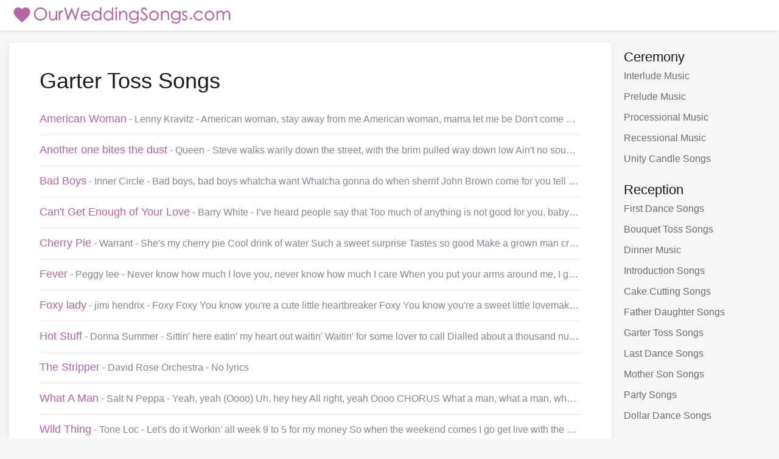

--- FILE ---
content_type: text/html; charset=utf-8
request_url: https://www.ourweddingsongs.com/garter-toss-songs
body_size: 3220
content:
<!doctype html>
<html prefix="og: http://ogp.me/ns#">
<head>
  <meta charset="utf-8">
  <meta http-equiv="X-UA-Compatible" content="IE=edge">
  <meta name="viewport" content="width=device-width, initial-scale=1, maximum-scale=1, user-scalable=no">
  <title>Garter Toss Songs</title>
  <link rel="stylesheet" href="/assets/css/style.css">
  <link rel="apple-touch-icon" sizes="57x57" href="/apple-touch-icon-57x57.png">
  <link rel="apple-touch-icon" sizes="60x60" href="/apple-touch-icon-60x60.png">
  <link rel="apple-touch-icon" sizes="72x72" href="/apple-touch-icon-72x72.png">
  <link rel="apple-touch-icon" sizes="76x76" href="/apple-touch-icon-76x76.png">
  <link rel="apple-touch-icon" sizes="114x114" href="/apple-touch-icon-114x114.png">
  <link rel="apple-touch-icon" sizes="120x120" href="/apple-touch-icon-120x120.png">
  <link rel="apple-touch-icon" sizes="144x144" href="/apple-touch-icon-144x144.png">
  <link rel="apple-touch-icon" sizes="152x152" href="/apple-touch-icon-152x152.png">
  <link rel="apple-touch-icon" sizes="180x180" href="/apple-touch-icon-180x180.png">
  <link rel="icon" type="image/png" href="/favicon-32x32.png" sizes="32x32">
  <link rel="icon" type="image/png" href="/android-chrome-192x192.png" sizes="192x192">
  <link rel="icon" type="image/png" href="/favicon-96x96.png" sizes="96x96">
  <link rel="icon" type="image/png" href="/favicon-16x16.png" sizes="16x16">
  <link rel="manifest" href="/manifest.json">
  <meta name="msapplication-TileColor" content="#ffc40d">
  <meta name="msapplication-TileImage" content="/mstile-144x144.png">
  <meta name="theme-color" content="#ffffff">
  <meta name="p:domain_verify" content="9a098984be2e7b03784f096d927f5ecd"/>
  <link rel="alternate" type="application/rss+xml" title="RSS Feed for ourweddingsongs.com" href="/rss" />
 <meta property="og:title" content="Our Wedding Songs">
 <meta property="og:type" content="article">
 <meta property="og:url" content="/garter-toss-songs">
 <meta property="og:site_name" content="Our Wedding Songs">
 <meta property="og:description" content="Featuring over 300 wedding songs in various categories. Lyrics included.">
 <meta property="fb:app_id" content="101537173588802">
 <meta property="og:image" content="/assets/img/preview/wedding-vows.jpg">
</head>
<body>
<div id="header">
  <div class="container">
    <a href="/" id="logo"><img src="/assets/img/our-wedding-songs.png" alt="Logo"></a>
    <label id="mobile-menu">&nbsp;&nbsp;&nbsp;&nbsp;&nbsp;</label>
  </div>
</div>
<div id="mobile-nav-container"></div>
<div class="container">
  <div id="content"><h2 class="title">Garter Toss Songs</h2>

<div class="listings">
  <h3>
    <a href="/garter-toss-songs/american-woman">American Woman</a>
        - Lenny Kravitz        <span>- American woman, stay away from me American woman, mama let me be Don't come hanging around my door I don't want to see your face no more I got more&hellip;</span>
  </h3>
  <hr />
  <h3>
    <a href="/garter-toss-songs/another-one-bites-the-dust">Another one bites the dust</a>
        - Queen        <span>- Steve walks warily down the street, with the brim pulled way down low Ain't no sound but the sound of his feet, machine guns ready to go Are you&hellip;</span>
  </h3>
  <hr />
  <h3>
    <a href="/garter-toss-songs/bad-boys">Bad Boys</a>
        - Inner Circle        <span>- Bad boys, bad boys whatcha want Whatcha gonna do when sherrif John Brown come for you tell me whatcha gonna do. Bad boys bad boys Watcha gonna do,&hellip;</span>
  </h3>
  <hr />
  <h3>
    <a href="/garter-toss-songs/can-t-get-enough-of-your-love">Can&#039;t Get Enough of Your Love</a>
        - Barry White        <span>- I’ve heard people say that Too much of anything is not good for you, baby But I don’t know about that As many times as we’ve loved We’ve shared&hellip;</span>
  </h3>
  <hr />
  <h3>
    <a href="/garter-toss-songs/cherry-pie">Cherry Pie</a>
        - Warrant        <span>- She's my cherry pie Cool drink of water Such a sweet surprise Tastes so good Make a grown man cry Sweet cherry pie Well, Swingin' on the front&hellip;</span>
  </h3>
  <hr />
  <h3>
    <a href="/garter-toss-songs/fever">Fever</a>
        - Peggy lee        <span>- Never know how much I love you, never know how much I care When you put your arms around me, I get a fever that's so hard to bear You give me fever -&hellip;</span>
  </h3>
  <hr />
  <h3>
    <a href="/garter-toss-songs/foxy-lady">Foxy lady</a>
        - jimi hendrix        <span>- Foxy Foxy You know you're a cute little heartbreaker Foxy You know you're a sweet little lovemaker Foxy I wanna take you home I won't do you&hellip;</span>
  </h3>
  <hr />
  <h3>
    <a href="/garter-toss-songs/hot-stuff">Hot Stuff</a>
        - Donna Summer        <span>- Sittin' here eatin' my heart out waitin' Waitin' for some lover to call Dialled about a thousand numbers lately Almost rang the phone off the wall Lookin'&hellip;</span>
  </h3>
  <hr />
  <h3>
    <a href="/garter-toss-songs/the-stripper">The Stripper</a>
        - David Rose Orchestra        <span>- No lyrics</span>
  </h3>
  <hr />
  <h3>
    <a href="/garter-toss-songs/what-a-man">What A Man</a>
        - Salt N Peppa        <span>- Yeah, yeah (Oooo) Uh, hey hey All right, yeah Oooo CHORUS What a man, what a man, what a man What a mighty good man What a man, what a man, what&hellip;</span>
  </h3>
  <hr />
  <h3>
    <a href="/garter-toss-songs/wild-thing">Wild Thing</a>
        - Tone Loc        <span>- Let's do it Workin' all week 9 to 5 for my money So when the weekend comes I go get live with the honey Rollin' down the street I saw this girl and&hellip;</span>
  </h3>
  <hr />
  <h3>
    <a href="/garter-toss-songs/you-can-leave-your-hat-on">You Can Leave Your Hat On</a>
        - Joe Cocker        <span>- Baby take off your coat real slow Take off your shoes I'll take off your shoes girl Take off your dress yes, yes, yes You can leave your hat on You&hellip;</span>
  </h3>
  <hr />
  <h3>
    <a href="/garter-toss-songs/you-sexy-thing">You sexy thing</a>
        - Hot chocolate        <span>- I believe in miracles Where you from You sexy thing I believe in miracles Since you came along You sexy thing Miracles right before my eyes You&hellip;</span>
  </h3>
  <hr />
</div>


<div class="callout fade nomargintop">
  <script async src="//pagead2.googlesyndication.com/pagead/js/adsbygoogle.js"></script>
  <!-- OWS Song Listing Ad -->
  <ins class="adsbygoogle"
       style="display:block"
       data-ad-client="ca-pub-9760480795384098"
       data-ad-slot="9344349360"
       data-ad-format="auto"></ins>
  <script>
  (adsbygoogle = window.adsbygoogle || []).push({});
  </script>
</div>

</div>

  <div id="sidebar">
      <ul>
      <!-- start categories sidebar -->
			<li class="ceremony">
				<h4>Ceremony</h4>
				<ul id="sidebar-ceremony">
					<li><a href="/wedding-interlude-music">Interlude Music</a></li>
					<li><a href="/wedding-prelude-music">Prelude Music</a></li>
					<li><a href="/wedding-processional-music">Processional Music</a></li>
					<li><a href="/wedding-recessional-music">Recessional Music</a></li>
					<li><a href="/unity-candle-songs">Unity Candle Songs</a></li>
				</ul>
			</li>
			<li class="reception">
				<h4>Reception</h4>
				<ul id="sidebar-reception">
					<li><a href="/first-dance-songs">First Dance Songs</a></li>
					<li><a href="/bouquet-toss-songs">Bouquet Toss Songs</a></li>
					<li><a href="/wedding-dinner-music">Dinner Music</a></li>
					<li><a href="/wedding-introduction-songs">Introduction Songs</a></li>
					<li><a href="/cake-cutting-songs">Cake Cutting Songs</a></li>
					<li><a href="/father-daughter-songs">Father Daughter Songs</a></li>
					<li><a href="/garter-toss-songs">Garter Toss Songs</a></li>
					<li><a href="/last-dance-songs">Last Dance Songs</a></li>
					<li><a href="/mother-son-wedding-songs">Mother Son Songs</a></li>
					<li><a href="/wedding-party-songs">Party Songs</a></li>
					<li><a href="/dollar-dance-songs">Dollar Dance Songs</a></li>
				</ul>
			</li>
			<li class="articles">
				<h4>Articles</h4>
				<ul id="sidebar-articles">
					<li><a href="/wedding-tips">Wedding Tips and Ideas</a></li>
				</ul>
			</li>
			<!-- end categories sidebar -->
      <li class="other">
        <h4>Other</h4>
        <ul id="sidebar-other">
          <li id="sidebar-add-a-vow"><a href="/submit-wedding-songs.php">Add a Song</a></li>
          <li id="sidebar-contact"><a href="/contact.php">Contact</a></li> 
          <li id="sidebar-privacy"><a href="/privacy.php">Privacy Policy</a></li>
        </ul>
      </li>
    </ul>
  </div>
</div><script type="text/javascript" src="/assets/js/script.js"></script>
<!--[if lt IE 9]>
  <script type="text/javascript" src="/assets/components/respond/dest/respond.min.js"></script>
<![endif]-->
<!--[if lte IE 9]>
  <script type="text/javascript" src="/assets/components/placeholders/dist/placeholders.min.js"></script>
<![endif]-->
</body>
</html>

--- FILE ---
content_type: text/html; charset=utf-8
request_url: https://www.google.com/recaptcha/api2/aframe
body_size: 268
content:
<!DOCTYPE HTML><html><head><meta http-equiv="content-type" content="text/html; charset=UTF-8"></head><body><script nonce="dyZvx_or3ojArkQjUU2XZw">/** Anti-fraud and anti-abuse applications only. See google.com/recaptcha */ try{var clients={'sodar':'https://pagead2.googlesyndication.com/pagead/sodar?'};window.addEventListener("message",function(a){try{if(a.source===window.parent){var b=JSON.parse(a.data);var c=clients[b['id']];if(c){var d=document.createElement('img');d.src=c+b['params']+'&rc='+(localStorage.getItem("rc::a")?sessionStorage.getItem("rc::b"):"");window.document.body.appendChild(d);sessionStorage.setItem("rc::e",parseInt(sessionStorage.getItem("rc::e")||0)+1);localStorage.setItem("rc::h",'1769384069809');}}}catch(b){}});window.parent.postMessage("_grecaptcha_ready", "*");}catch(b){}</script></body></html>

--- FILE ---
content_type: application/javascript
request_url: https://www.ourweddingsongs.com/assets/js/script.js
body_size: 2519
content:
function showMobileShareLinks(){var e=window.innerWidth?window.innerWidth:document.documentElement.clientWidth?document.documentElement.clientWidth:screen.width;if(!(e>990)){var t=document.createElement("div");t.id="footer-share",document.body.appendChild(t);for(var n=0;n<share.length;n++)t.appendChild(share[n]);document.getElementById("footer-message").style.display="none"}}function showPersonalizationForm(){var e="";e+='<h4 class="title">Fill in your names<span class="hide-mobile-sm"> to personalize the vows</span>:</h4>';var t=getCookie("personalization");if(t){t=t.split("|");var n=t[0];if("bride"==n)var o=t[1],i=t[2],a=t[3],l=t[4];else var o=t[3],i=t[4],a=t[1],l=t[2]}else var a=l=o=i="",n="bride";e+='<form id="vow-personalization-form">',e+='<div class="center table">',e+='<div class="row"><div class="cell">Groom: </div><div class="cell"><input type="text" name="groom_first" id="groom-first" class="form-input" placeholder="First Name" value="'+a+'" /><input type="text" name="groom_last" id="groom-last" class="form-input" placeholder="Last Name" value="'+l+'" /></div></div>',e+='<div class="row"><div class="cell">Bride: </div><div class="cell"><input type="text" name="bride_first" id="bride-first" class="form-input" placeholder="First Name" value="'+o+'" /><input type="text" name="bride_last" id="bride-last" class="form-input" placeholder="Last Name" value="'+i+'" /></div></div>',e+='<div class="row"><div class="cell">You<span class="hide-mobile-sm"> are</span>: </div><div class="cell"><select name="bride_or_groom" id="bride-or-groom" class="form-input"><option value="bride"'+("bride"==n?' selected="selected"':"")+'>The bride</option><option value="groom"'+("groom"==n?' selected="selected"':"")+">The groom</option></select></div></div>",e+='<div class="row"><div class="cell">&nbsp;</div><div class="cell"><button type="submit" class="btn btn-prime btn-sm" style="width:100%;margin-top:5px">Personalize</button></div></div>',e+="</div>",e+="</form>",showModal(e),bindEvent(document.getElementById("vow-personalization-form"),"submit",doPersonalization)}function doPersonalization(e){preventEventDefault(e);var t=document.getElementById("groom-first").value,n=document.getElementById("groom-last").value,o=document.getElementById("bride-first").value,i=document.getElementById("bride-last").value,a=document.getElementById("bride-or-groom").value;"First Name"==t&&(t=""),"Last Name"==n&&(n=""),"First Name"==o&&(o=""),"Last Name"==i&&(i="");var l={wha:"husband/wife",whb:"husband/wife",whag:"him/her",whbg:"him/her",wham:"man/woman",whbm:"man/woman",whap:"father/mother",whbp:"father/mother",whaf:"boyfriend/girlfriend",whbf:"boyfriend/girlfriend",x:"X",xth:"Xth",date:"(month, day, year)"};if("bride"==a)var r={af:o,wf:o,al:i,wl:i,bf:t,mf:t,bl:n,ml:n,wha:"wife",whb:"husband",whag:"her",whbg:"him",wham:"woman",whbm:"man",whap:"mother",whbp:"father",whaf:"girlfriend",whbf:"boyfriend"};else var r={af:t,mf:t,al:n,ml:n,bf:o,wf:o,bl:i,wl:i,wha:"husband",whb:"wife",whag:"him",whbg:"her",wham:"man",whbm:"woman",whap:"mother",whbp:"father",whaf:"boyfriend",whbf:"girlfriend"};r.a=r.af&&r.al?r.af+" "+r.al:r.af?r.af:r.al?r.al:"",r.b=r.bf&&r.bl?r.bf+" "+r.bl:r.bf?r.bf:r.bl?r.bl:"",r.m=r.mf&&r.ml?r.mf+" "+r.ml:r.mf?r.mf:r.ml?r.ml:"",r.w=r.wf&&r.wl?r.wf+" "+r.wl:r.wf?r.wf:r.wl?r.wl:"",setCookie("personalization",a+"|"+r.af+"|"+r.al+"|"+r.bf+"|"+r.bl,365);for(var d=document.querySelectorAll(".personalized"),s=0;s<d.length;s++){var m=d[s],c=m.className.toLowerCase().replace(/_/g,"").replace("personalized ","");r.hasOwnProperty(c)?m.innerHTML=r[c]?r[c]:"________":l.hasOwnProperty(c)?m.innerHTML=l[c]:m.innerHTML="________"}removeModal()}function mobileMenuToggler(e){preventEventDefault(e);var t=document.getElementById("mobile-nav");if(!t){t=document.createElement("ul"),t.id="mobile-nav";for(var n=document.createDocumentFragment(),o=["vows","ceremony","bible","poems","articles","other"],i=0;i<o.length;i++)for(var a=document.getElementById("sidebar-"+o[i]).getElementsByTagName("li"),l=0;l<a.length;l++)n.appendChild(a[l].cloneNode(!0));t.appendChild(n),document.getElementById("mobile-nav-container").appendChild(t)}"block"==t.style.display?(t.style.display="none",document.getElementById("header").className=""):(t.style.display="block",document.getElementById("header").className="nav-open")}function doShare(e){preventEventDefault(e);var t=e.target||e.srcElement;openURLInPopup(t.getAttribute("href"))}function openURLInPopup(e,t,n,o){"undefined"==typeof t&&(t=600,n=300),"undefined"==typeof n&&(n=300);var i=void 0!=window.screenLeft?window.screenLeft:void 0!=window.screenX?window.screenX:screen.left,a=void 0!=window.screenTop?window.screenTop:void 0!=window.screenY?window.screenY:screen.top;width=window.innerWidth?window.innerWidth:document.documentElement.clientWidth?document.documentElement.clientWidth:screen.width,height=window.innerHeight?window.innerHeight:document.documentElement.clientHeight?document.documentElement.clientHeight:screen.height;var l=width/2-t/2+i,r=height/2-n/2+a,d=window.open(e,o||"window"+Math.floor(1e4*Math.random()+1),"width="+t+", height="+n+", top="+r+", left = "+l+", menubar=0, location=0, toolbar=0, status=0, scrollbars=0");window.focus&&d.focus()}function showModal(e){var t=document.createElement("div");t.id="modal",t.className="modal",document.body.appendChild(t),t.innerHTML='<button id="modal-close" class="modal-close">×</button><div id="modal-content" class="modal-content"></div>';var n=document.getElementById("modal-close"),o=document.getElementById("modal-content");o.innerHTML=e,t.style.display="block";var i=Math.max(o.offsetHeight,o.scrollHeight,o.clientHeight||0),a=Math.max(document.documentElement.clientHeight,window.innerHeight||0);a>i&&(o.className+=" modal-center"),window.setTimeout(function(){t.className+=" modal-visible"},50),bindEvent(n,"click",removeModal),bindEvent(t,"click",removeModal),bindEvent(o,"click",stopEventPropagation)}function removeModal(){var e=document.getElementById("modal");e.parentNode.removeChild(e)}function setCookie(e,t,n){if(n){var o=new Date;o.setTime(o.getTime()+24*n*60*60*1e3);var i="; expires="+o.toUTCString()}else var i="";document.cookie=e+"="+t+i+"; path=/"}function getCookie(e){for(var t=e+"=",n=document.cookie.split(";"),o=0;o<n.length;o++){for(var i=n[o];" "==i.charAt(0);)i=i.substring(1,i.length);if(0==i.indexOf(t))return i.substring(t.length,i.length)}return null}function deleteCookie(e){setCookie(e,"",-1)}function bindEvent(e,t,n){e.addEventListener?e.addEventListener(t,n):e.attachEvent("on"+t,n)}function unbindEvent(e,t,n){e.removeEventListener?e.removeEventListener(t,n):e.detachEvent("on"+t,n)}function preventEventDefault(e){if(!e)var e=window.event;e.preventDefault?e.preventDefault():e.returnValue=!1}function stopEventPropagation(e){if(!e)var e=window.event;e.stopPropagation?e.stopPropagation():e.cancelBubble=!0}bindEvent(document.getElementById("mobile-menu"),"click",mobileMenuToggler);for(var personalize=document.querySelectorAll(".personalized"),i=0;i<personalize.length;i++)bindEvent(personalize[i],"click",showPersonalizationForm);for(var share=document.querySelectorAll(".btn-share"),i=0;i<share.length;i++)"share-email"!=share[i].id&&bindEvent(share[i],"click",doShare);showMobileShareLinks();
//# sourceMappingURL=script.js.map
